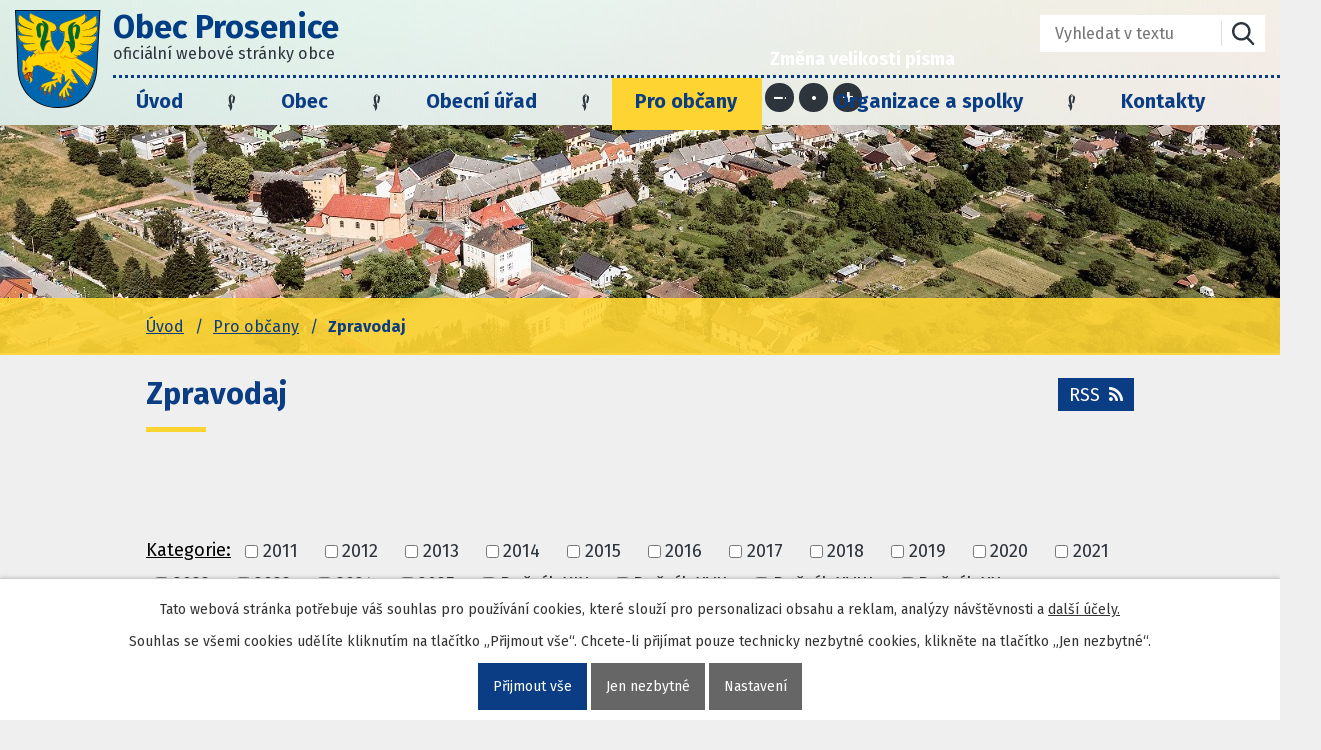

--- FILE ---
content_type: text/html; charset=utf-8
request_url: https://www.obecprosenice.cz/zpravodaj?multiTagsRenderer-tags=Ro%C4%8Dn%C3%ADk+XXIX&noticeOverview-noticesGrid-grid-order=added%3Da%26name%3Da&noticeOverview-noticesGrid-grid-itemsPerPage=10
body_size: 11050
content:
<!DOCTYPE html>
<html lang="cs" data-lang-system="cs">
	<head>



		<!--[if IE]><meta http-equiv="X-UA-Compatible" content="IE=EDGE"><![endif]-->
			<meta name="viewport" content="width=device-width, initial-scale=1, user-scalable=yes">
			<meta http-equiv="content-type" content="text/html; charset=utf-8" />
			<meta name="robots" content="index,follow" />
			<meta name="author" content="Antee s.r.o." />
			<meta name="description" content="Obec Prosenice se nachází v Olomouckém kraji 5 km od města Přerova v rovinné krajině Moravské brány. Původně se jednalo o dvě katastrální obce, jejichž názvy byly Velké Prosenice a Malé Prosenice. Ty se sloučily v jednu obec v roce 1948. " />
			<meta name="viewport" content="width=device-width, initial-scale=1, user-scalable=yes" />
<title>Zpravodaj | Obec Prosenice</title>

		<link rel="stylesheet" type="text/css" href="https://cdn.antee.cz/jqueryui/1.8.20/css/smoothness/jquery-ui-1.8.20.custom.css?v=2" integrity="sha384-969tZdZyQm28oZBJc3HnOkX55bRgehf7P93uV7yHLjvpg/EMn7cdRjNDiJ3kYzs4" crossorigin="anonymous" />
		<link rel="stylesheet" type="text/css" href="/style.php?nid=SVFBVkU=&amp;ver=1768399196" />
		<link rel="stylesheet" type="text/css" href="/css/libs.css?ver=1768399900" />
		<link rel="stylesheet" type="text/css" href="https://cdn.antee.cz/genericons/genericons/genericons.css?v=2" integrity="sha384-DVVni0eBddR2RAn0f3ykZjyh97AUIRF+05QPwYfLtPTLQu3B+ocaZm/JigaX0VKc" crossorigin="anonymous" />

		<script src="/js/jquery/jquery-3.0.0.min.js" ></script>
		<script src="/js/jquery/jquery-migrate-3.1.0.min.js" ></script>
		<script src="/js/jquery/jquery-ui.min.js" ></script>
		<script src="/js/jquery/jquery.ui.touch-punch.min.js" ></script>
		<script src="/js/libs.min.js?ver=1768399900" ></script>
		<script src="/js/ipo.min.js?ver=1768399889" ></script>
			<script src="/js/locales/cs.js?ver=1768399196" ></script>

			<script src='https://www.google.com/recaptcha/api.js?hl=cs&render=explicit' ></script>

		<link href="/rozpocty-a-financni-dokumenty?action=atom" type="application/atom+xml" rel="alternate" title="Rozpočty a finanční dokumenty">
		<link href="/uredni-deska?action=atom" type="application/atom+xml" rel="alternate" title="Úřední deska">
		<link href="/poskytnute-informace-a-vyrocni-zpravy?action=atom" type="application/atom+xml" rel="alternate" title="Poskytnuté informace a Výroční zprávy">
		<link href="/index.php?action=atom&amp;oid=7446305" type="application/atom+xml" rel="alternate" title="Aktuální informace">
		<link href="/hlaseni-rozhlasu?action=atom" type="application/atom+xml" rel="alternate" title="Hlášení rozhlasu">
		<link href="/index.php?action=atom&amp;oid=7446481" type="application/atom+xml" rel="alternate" title="Kultura a sport">
		<link href="/zpravodaj?action=atom" type="application/atom+xml" rel="alternate" title="Zpravodaj">
		<link href="/vyhlasky-zakony-a-usneseni-zastupitelstva?action=atom" type="application/atom+xml" rel="alternate" title="Vyhlášky, zákony a usnesení zastupitelstva">
<link rel="preconnect" href="https://fonts.gstatic.com/" crossorigin>
<link href="https://fonts.googleapis.com/css?family=Fira+Sans:400,700&amp;display=fallback&amp;subset=latin-ext" rel="stylesheet">
<link href="/file.php?nid=17843&amp;oid=7466436" rel="icon" type="image/png">
<link rel="shortcut icon" href="/file.php?nid=17843&amp;oid=7466436">
<script>
//posun ipocopyright
ipo.api.live('#ipocopyright',function(el){
$(el).insertAfter("#ipocontainer");
});
//backlink
ipo.api.live('.backlink', function(el) {
$(el).addClass("action-button");
});
//posun formuláře
ipo.api.live('.elasticSearchForm',function(el){
$(el).appendTo(".fulltext");
});
//posun navigace
ipo.api.live('#iponavigation',function(el){
$(el).insertBefore("#ipomain");
});
//posun resizer
ipo.api.live('.font-enlargement',function(el){
$(el).appendTo(".resizer");
});
</script>
<link rel="preload" href="/file.php?nid=17843&amp;oid=7462287" as="image">




<script>
// Aria-label pro stránkovací input
function updatePageInputAriaLabel() {
const $input = $('#frm-datagrid-noticeOverview-noticesGrid-grid-form-page');
if ($input.length) {
const val = $input.val();
$input.attr('aria-label', 'Zobrazit stranu ' + val);
$input.off('input change').on('input change', function () {
$(this).attr('aria-label', 'Zobrazit stranu ' + $(this).val());
});
}
}
// Všechny ARIA úpravy
function updateAriaLabels() {
// Nahradit h4.hiddenMenu → p
$("h4.hiddenMenu").each(function () {
const text = $(this).text();
$(this).replaceWith('<p class="hiddenMenu">' + text + '');
});
// Nahradit h4.newsheader → p
$("h4.newsheader").each(function () {
const text = $(this).text();
$(this).replaceWith('<p class="newsheader">' + text + '');
});
// Nahradit h5.hiddenMenu → p
$("h5.hiddenMenu").each(function () {
const text = $(this).text();
$(this).replaceWith('<span class="hiddenMenu">' + text + '');
});
// Textová pole filtrů
$('#frm-datagrid-noticeOverview-noticesGrid-grid-form-filters-name').attr('aria-label', 'Vyhledat název oznámení');
$('#frm-datagrid-noticeOverview-noticesGrid-grid-form-filters-added').attr('aria-label', 'Vyvěšení oznámení');
$('#frm-datagrid-noticeOverview-noticesGrid-grid-form-filters-archived').attr('aria-label', 'Sejmutí oznámení');
// Řazení
$('span.down').parent('a').attr('aria-label', 'Seřadit oznámení sestupně');
$('span.up').parent('a').attr('aria-label', 'Seřadit oznámení vzestupně');
// Výběr stavu oznámení
const $selectArchiv = $('#frm-datagrid-noticeOverview-noticesGrid-grid-form-filters-isArchived');
$selectArchiv.attr('aria-label', 'Stav oznámení');
$selectArchiv.find('option[value="N"]').attr('aria-label', 'Aktuální oznámení');
$selectArchiv.find('option[value="A"]').attr('aria-label', 'Archivované oznámení');
$selectArchiv.find('option[value="B"]').attr('aria-label', 'Všechny oznámení');
// Fulltextový formulář a vstupy
$('#frm-mainSection-elasticSearchForm-8032352-form').attr('aria-label', 'Fulltextové vyhledávání');
$('#frmform-q.elasticSearch-input').attr('aria-label', 'Fulltextové vyhledávání');
// Cookie lišta
$('div.cookie-choices-fixed').attr('aria-label', 'Nastavení cookies');
// Výběr počtu
const $selectItems = $('#frm-datagrid-noticeOverview-noticesGrid-grid-form-items');
$selectItems.attr('aria-label', 'Počet oznámení ve výpisu');
$selectItems.find('option[value="10"]').attr('aria-label', 'Zobrazit 10 oznámení');
$selectItems.find('option[value="20"]').attr('aria-label', 'Zobrazit 20 oznámení');
$selectItems.find('option[value="50"]').attr('aria-label', 'Zobrazit 50 oznámení');
// Stránkovací input
updatePageInputAriaLabel();
}
$(document).ready(function () {
updateAriaLabels();
// Sleduj skutečný formulář (corrected selector)
const targetNode = document.querySelector('form#frm-datagrid-noticeOverview-noticesGrid-grid-form');
if (!targetNode) return;
const observer = new MutationObserver(function () {
updateAriaLabels();
});
observer.observe(targetNode, {
childList: true,
subtree: true
});
});
</script>
<script>
(function () {
let lastPageValue = null;
setInterval(function () {
const $input = $('#frm-datagrid-noticeOverview-noticesGrid-grid-form-page');
if ($input.length) {
const currentVal = $input.val();
if (currentVal !== lastPageValue) {
$input.attr('aria-label', 'Zobrazit stranu ' + currentVal);
lastPageValue = currentVal;
}
}
}, 1000); // kontrola každou sekundu
})();
</script>
	</head>

	<body id="page7466290" class="subpage7466290 subpage7421401"
			
			data-nid="17843"
			data-lid="CZ"
			data-oid="7466290"
			data-layout-pagewidth="1024"
			
			data-slideshow-timer="3"
			
						
				
				data-layout="responsive" data-viewport_width_responsive="1024"
			>



							<div id="snippet-cookiesConfirmation-euCookiesSnp">			<div id="cookieChoiceInfo" class="cookie-choices-info template_1">
					<p>Tato webová stránka potřebuje váš souhlas pro používání cookies, které slouží pro personalizaci obsahu a reklam, analýzy návštěvnosti a 
						<a class="cookie-button more" href="https://navody.antee.cz/cookies" target="_blank">další účely.</a>
					</p>
					<p>
						Souhlas se všemi cookies udělíte kliknutím na tlačítko „Přijmout vše“. Chcete-li přijímat pouze technicky nezbytné cookies, klikněte na tlačítko „Jen nezbytné“.
					</p>
				<div class="buttons">
					<a class="cookie-button action-button ajax" id="cookieChoiceButton" rel=”nofollow” href="/zpravodaj?multiTagsRenderer-tags=Ro%C4%8Dn%C3%ADk+XXIX&amp;noticeOverview-noticesGrid-grid-order=added%3Da%26name%3Da&amp;noticeOverview-noticesGrid-grid-itemsPerPage=10&amp;do=cookiesConfirmation-acceptAll">Přijmout vše</a>
					<a class="cookie-button cookie-button--settings action-button ajax" rel=”nofollow” href="/zpravodaj?multiTagsRenderer-tags=Ro%C4%8Dn%C3%ADk+XXIX&amp;noticeOverview-noticesGrid-grid-order=added%3Da%26name%3Da&amp;noticeOverview-noticesGrid-grid-itemsPerPage=10&amp;do=cookiesConfirmation-onlyNecessary">Jen nezbytné</a>
					<a class="cookie-button cookie-button--settings action-button ajax" rel=”nofollow” href="/zpravodaj?multiTagsRenderer-tags=Ro%C4%8Dn%C3%ADk+XXIX&amp;noticeOverview-noticesGrid-grid-order=added%3Da%26name%3Da&amp;noticeOverview-noticesGrid-grid-itemsPerPage=10&amp;do=cookiesConfirmation-openSettings">Nastavení</a>
				</div>
			</div>
</div>				<div id="ipocontainer">

			<div class="menu-toggler">

				<span>Menu</span>
				<span class="genericon genericon-menu"></span>
			</div>

			<span id="back-to-top">

				<i class="fa fa-angle-up"></i>
			</span>

			<div id="ipoheader">

				<div class="hlavicka">
	<div class="row hlavicka-inner">
		<a href="/" class="header-logo">
			<img src="/file.php?nid=17843&amp;oid=7462287" alt="Prosenice">
			<span class="top"><strong>Obec Prosenice</strong><br>oficiální webové stránky obce</span>
		</a>
		<div class="header-inner__item external-links">
			<div class="resizer"></div>
			<div class="fulltext"></div>
		</div>
	</div></div><div class="font-enlargement">
	<h4 class="newsheader">
		Změna velikosti písma
	</h4>
	<div class="newsbody">
		<a class="font-smaller" id="font-resizer-smaller">Menší<span class="font-icon"></span></a>
		<a class="font-default" id="font-resizer-default">Standardní</a>
		<a class="font-bigger" id="font-resizer-bigger">Větší<span class="font-icon"></span></a>
	</div>
</div>
<script >

	$(document).ready(function() {
		app.index.changeFontSize(
				'ipopage',
				document.getElementById('font-resizer-smaller'),
				document.getElementById('font-resizer-default'),
				document.getElementById('font-resizer-bigger')
		);
	});
</script>
<div class="elasticSearchForm elasticSearch-container" id="elasticSearch-form-9161529" >
	<h4 class="newsheader">Fulltextové vyhledávání</h4>
	<div class="newsbody">
<form action="/zpravodaj?multiTagsRenderer-tags=Ro%C4%8Dn%C3%ADk+XXIX&amp;noticeOverview-noticesGrid-grid-order=added%3Da%26name%3Da&amp;noticeOverview-noticesGrid-grid-itemsPerPage=10&amp;do=headerSection-elasticSearchForm-9161529-form-submit" method="post" id="frm-headerSection-elasticSearchForm-9161529-form">
<label hidden="" for="frmform-q">Fulltextové vyhledávání</label><input type="text" placeholder="Vyhledat v textu" autocomplete="off" name="q" id="frmform-q" value=""> 			<input type="submit" value="Hledat" class="action-button">
			<div class="elasticSearch-autocomplete"></div>
</form>
	</div>
</div>

<script >

	app.index.requireElasticSearchAutocomplete('frmform-q', "\/fulltextove-vyhledavani?do=autocomplete");
</script>
			</div>

			<div id="ipotopmenuwrapper">

				<div id="ipotopmenu">
<h4 class="hiddenMenu">Horní menu</h4>
<ul class="topmenulevel1"><li class="topmenuitem1 noborder" id="ipomenu7261242"><a href="/">Úvod</a></li><li class="topmenuitem1" id="ipomenu7506353"><a href="/index.php?oid=7506353">Obec</a><ul class="topmenulevel2"><li class="topmenuitem2" id="ipomenu7530463"><a href="/index.php?oid=7530463">Zastupitelstvo a rada</a><ul class="topmenulevel3"><li class="topmenuitem3" id="ipomenu8151799"><a href="/pro-zastupitele">Pro zastupitele</a></li></ul></li><li class="topmenuitem2" id="ipomenu7536153"><a href="/vybory-a-komise">Výbory a komise</a></li><li class="topmenuitem2" id="ipomenu7506358"><a href="/historie-obce">Historie obce</a></li><li class="topmenuitem2" id="ipomenu7771942"><a href="/index.php?oid=7771942">Stavební pozemky v obci</a></li><li class="topmenuitem2" id="ipomenu7772201"><a href="/site-a-infrastruktura-v-obci">Sítě a infrastruktura v obci</a></li><li class="topmenuitem2" id="ipomenu7947769"><a href="/projekty">Projekty</a><ul class="topmenulevel3"><li class="topmenuitem3" id="ipomenu7947770"><a href="/zelenejsi-prosenice-2019">Zelenější Prosenice 2019</a></li><li class="topmenuitem3" id="ipomenu7947778"><a href="/revitalizace-slepeho-ramene-becvy">Revitalizace slepého ramene Bečvy k.ú. Proseničky (tzv. Panský rybník)</a></li><li class="topmenuitem3" id="ipomenu7947836"><a href="/stavebni-upravy-krizovatky-maloprosenska-x-na-loukach">Stavební úpravy křižovatky Maloprosenská x Na Loukách</a></li><li class="topmenuitem3" id="ipomenu7999947"><a href="/rekonstrukce-strechy-obecni-stodoly-2020">Rekonstrukce střechy obecní stodoly 2020</a></li><li class="topmenuitem3" id="ipomenu8512129"><a href="/prilby-pro-hasice-zasahove-jednotky-sdh-prosenice-2021">Přilby pro hasiče zásahové jednotky SDH Prosenice 2021</a></li><li class="topmenuitem3" id="ipomenu8706914"><a href="/vystavba-kanalizace-prosenice-ul-osecka-a-maloprosenska">Výstavba kanalizace Prosenice - ul. Osecká a Maloprosenská</a></li><li class="topmenuitem3" id="ipomenu9449665"><a href="/stavebni-upravy-prosenice-osecka-ul">Stavební úpravy Prosenice, Osecká ul. (2022)</a></li><li class="topmenuitem3" id="ipomenu11180481"><a href="/prosenice-verejne-prostranstvi-na-navsi-2024">Prosenice – veřejné prostranství Na Návsi - 2024</a></li><li class="topmenuitem3" id="ipomenu11490997"><a href="/rekonstrukce-strechy-zakladni-skoly-v-prosenicich-2024">Rekonstrukce střechy základní školy v Prosenicích - 2024</a></li><li class="topmenuitem3" id="ipomenu11931412"><a href="/vybaveni-zasahoveho-vozidla-cas-jsdh-prosenice">Vybavení zásahového vozidla (CAS) JSDH Prosenice</a></li><li class="topmenuitem3" id="ipomenu12462461"><a href="/rekonstrukce-verejneho-osvetleni-obce-prosenice-r-2023">Rekonstrukce veřejného osvětlení obce Prosenice r. 2023</a></li><li class="topmenuitem3" id="ipomenu12670481"><a href="/porizeni-sesti-kusu-pneumatik-na-hasicske-zasahove-vozidlo">Pořízení šesti kusů pneumatik na hasičské zásahové vozidlo r. 2025</a></li></ul></li><li class="topmenuitem2" id="ipomenu8606259"><a href="/uzemni-plan-obce-prosenice">Územní plán obce Prosenice</a><ul class="topmenulevel3"><li class="topmenuitem3" id="ipomenu7772299"><a href="https://www.prerov.eu/cs/magistrat/investice-a-rozvoj/uzemni-planovani/uzemni-plany-ostatnich-obci-orp-prerov/uzemni-plan-prosenice.html" target="_blank">Územní plán obce Prosenice ke stažení</a></li><li class="topmenuitem3" id="ipomenu8606270"><a href="/verejna-vyhlaska-opatreni-obecne-povahy-uzemni-opatreni-o-stavebni-uzavere">VEŘEJNÁ VYHLÁŠKA OPATŘENÍ OBECNÉ POVAHY - ÚZEMNÍ OPATŘENÍ O STAVEBNÍ UZÁVĚŘE</a></li></ul></li><li class="topmenuitem2" id="ipomenu9280170"><a href="https://www.portalobce.cz/povodnovy-plan/prosenice" target="_blank">Povodňový plán obce Prosenice</a></li><li class="topmenuitem2" id="ipomenu12623839"><a href="/mistni-energeticka-koncepce-obce">Místní energetická koncepce obce</a></li></ul></li><li class="topmenuitem1" id="ipomenu7261244"><a href="/obecni-urad">Obecní úřad</a><ul class="topmenulevel2"><li class="topmenuitem2" id="ipomenu7261245"><a href="/zakladni-informace">Základní informace</a></li><li class="topmenuitem2" id="ipomenu7261246"><a href="/popis-uradu">Popis úřadu</a></li><li class="topmenuitem2" id="ipomenu8449988"><a href="/povinne-zverejnovane-informace">Povinně zveřejňované informace</a></li><li class="topmenuitem2" id="ipomenu7437370"><a href="/poskytnute-informace-a-vyrocni-zpravy">Poskytnuté informace a Výroční zprávy</a></li><li class="topmenuitem2" id="ipomenu7261247"><a href="/poskytovani-informaci-prijem-podani">Poskytování informací, příjem podání</a></li><li class="topmenuitem2" id="ipomenu7261249"><a href="/rozpocty-a-financni-dokumenty">Rozpočty a finanční dokumenty</a></li><li class="topmenuitem2" id="ipomenu7261250"><a href="/elektronicka-podatelna">Elektronická podatelna</a></li><li class="topmenuitem2" id="ipomenu7261251"><a href="/uredni-deska">Úřední deska</a></li><li class="topmenuitem2" id="ipomenu7437272"><a href="https://cro.justice.cz/" target="_blank">Registr oznámení</a></li><li class="topmenuitem2" id="ipomenu7437315"><a href="https://nen.nipez.cz/profil/ObecProsenice" target="_blank">Veřejné zakázky</a></li><li class="topmenuitem2" id="ipomenu9522529"><a href="https://sbirkapp.gov.cz/vydavatel/zvdbjaw" target="_blank">Sbírka právních předpisů obce</a></li></ul></li><li class="topmenuitem1 active" id="ipomenu7421401"><a href="/pro-obcany">Pro občany</a><ul class="topmenulevel2"><li class="topmenuitem2" id="ipomenu7446457"><a href="/hlaseni-rozhlasu">Hlášení rozhlasu</a></li><li class="topmenuitem2 active" id="ipomenu7466290"><a href="/zpravodaj">Zpravodaj</a></li><li class="topmenuitem2" id="ipomenu8642949"><a href="/odpady">Odpady</a></li><li class="topmenuitem2" id="ipomenu8643679"><a href="/stocne">Stočné</a></li><li class="topmenuitem2" id="ipomenu8643677"><a href="/poplatek-za-psa">Poplatek za psa</a></li><li class="topmenuitem2" id="ipomenu12713707"><a href="/hrbitov">Hřbitov</a></li><li class="topmenuitem2" id="ipomenu9031901"><a href="/charita-sluzby">Charita - služby</a></li><li class="topmenuitem2" id="ipomenu8125543"><a href="/odstavky-elektriny">Odstávky elektřiny</a></li><li class="topmenuitem2" id="ipomenu7446305"><a href="/index.php?oid=7446305">Aktuální informace</a></li><li class="topmenuitem2" id="ipomenu7446481"><a href="/index.php?oid=7446481">Kultura a sport</a></li><li class="topmenuitem2" id="ipomenu7503887"><a href="/prakticke-informace">Praktické informace</a></li><li class="topmenuitem2" id="ipomenu7505082"><a href="/uzemni-plan">Územní plán a další dokumenty</a></li><li class="topmenuitem2" id="ipomenu10944495"><a href="/affc-familyfriendlycommunity">AFFC - FamilyFriendlyCommunity</a></li><li class="topmenuitem2" id="ipomenu11380359"><a href="/tenis-v-prosenicich">Tenis v Prosenicích</a></li><li class="topmenuitem2" id="ipomenu11706419"><a href="/vrt-zeleznice">VRT (železnice)</a><ul class="topmenulevel3"><li class="topmenuitem3" id="ipomenu11742152"><a href="/vizualizace-vrt">Vizualizace VRT</a></li></ul></li></ul></li><li class="topmenuitem1" id="ipomenu7421405"><a href="/organizace-a-spolky">Organizace a spolky</a><ul class="topmenulevel2"><li class="topmenuitem2" id="ipomenu7584341"><a href="http://www.skolaprosenice.cz" target="_blank">ZŠ a MŠ Prosenice, příspěvková organizace</a></li><li class="topmenuitem2" id="ipomenu7547058"><a href="/muzeum-prosenice">Muzeum Prosenice</a></li><li class="topmenuitem2" id="ipomenu7584363"><a href="/knihovna">Knihovna Prosenice</a></li><li class="topmenuitem2" id="ipomenu7526941"><a href="/jsdh-prosenice">Jednotka požární ochrany obce</a></li><li class="topmenuitem2" id="ipomenu7527145"><a href="/sbor-dobrovolnych-hasicu-prosenice">Sbor dobrovolných hasičů Prosenice</a><ul class="topmenulevel3"><li class="topmenuitem3" id="ipomenu7530250"><a href="/historie-sdh-prosenice">Historie SDH Prosenice</a></li><li class="topmenuitem3" id="ipomenu7530255"><a href="/tradicni-akce-poradane-sdh">Tradiční akce pořádané SDH</a></li></ul></li><li class="topmenuitem2" id="ipomenu7526955"><a href="/hanacke-prosenek">Hanácké Prosének, z.s.</a></li><li class="topmenuitem2" id="ipomenu7584354"><a href="http://www.rynsky.cz" target="_blank">Rybářský spolek Prosenice</a></li><li class="topmenuitem2" id="ipomenu7527179"><a href="/sokol-prosenice">Sokol Prosenice, z.s.</a></li><li class="topmenuitem2" id="ipomenu7527182"><a href="/stastny-usmev">Šťastný úsměv, z.s.</a></li><li class="topmenuitem2" id="ipomenu7527210"><a href="/spolek-chmelinkari">Spolek Chmelínkáři</a></li><li class="topmenuitem2" id="ipomenu7527213"><a href="/myslivci">Myslivecký spolek Prosenice - Grymov</a></li><li class="topmenuitem2" id="ipomenu7527282"><a href="/srps-prosenice">Spolek rodičů a přátel školy při ZŠ a MŠ Prosenice</a></li><li class="topmenuitem2" id="ipomenu7626907"><a href="/rimskokatolicka-farnost">Římskokatolická farnost Prosenice</a></li></ul></li><li class="topmenuitem1" id="ipomenu7421412"><a href="/kontakty">Kontakty</a></li></ul>
					<div class="cleartop"></div>
				</div>
			</div>
			<div id="ipomain">
				
				<div id="ipomainframe">
					<div id="ipopage">
<div id="iponavigation">
	<h5 class="hiddenMenu">Drobečková navigace</h5>
	<p>
			<a href="/">Úvod</a> <span class="separator">&gt;</span>
			<a href="/pro-obcany">Pro občany</a> <span class="separator">&gt;</span>
			<span class="currentPage">Zpravodaj</span>
	</p>

</div>
						<div class="ipopagetext">
							<div class="noticeBoard view-default content with-subscribe">
								
								<h1>Zpravodaj</h1>

<div id="snippet--flash"></div>
								
																	
<div class="subscribe-toolbar">
	<a href="/zpravodaj?action=atom" class="action-button tooltip" data-tooltip-content="#tooltip-content"><i class="fa fa-rss"></i> RSS</a>
	<div class="tooltip-wrapper">

		<span id="tooltip-content">Více informací naleznete <a href=/zpravodaj?action=rssGuide>zde</a>.</span>
	</div>
</div>
<hr class="cleaner">
	<div class="paragraph">
		<h2 style="text-align: center;"> </h2>			</div>

					<div class="tags table-row auto type-tags">
<form action="/zpravodaj?multiTagsRenderer-tags=Ro%C4%8Dn%C3%ADk+XXIX&amp;noticeOverview-noticesGrid-grid-order=added%3Da%26name%3Da&amp;noticeOverview-noticesGrid-grid-itemsPerPage=10&amp;do=multiTagsRenderer-multiChoiceTags-submit" method="post" id="frm-multiTagsRenderer-multiChoiceTags">
			<a class="box-by-content" href="/zpravodaj?noticeOverview-noticesGrid-grid-order=added%3Da%26name%3Da&amp;noticeOverview-noticesGrid-grid-itemsPerPage=10" title="Ukázat vše">Kategorie:</a>
<span><input type="checkbox" name="tags[]" id="frm-multiTagsRenderer-multiChoiceTagsiChoiceTags-tags-0" value="2011"><label for="frm-multiTagsRenderer-multiChoiceTagsiChoiceTags-tags-0">2011</label><br></span><span><input type="checkbox" name="tags[]" id="frm-multiTagsRenderer-multiChoiceTagsiChoiceTags-tags-1" value="2012"><label for="frm-multiTagsRenderer-multiChoiceTagsiChoiceTags-tags-1">2012</label><br></span><span><input type="checkbox" name="tags[]" id="frm-multiTagsRenderer-multiChoiceTagsiChoiceTags-tags-2" value="2013"><label for="frm-multiTagsRenderer-multiChoiceTagsiChoiceTags-tags-2">2013</label><br></span><span><input type="checkbox" name="tags[]" id="frm-multiTagsRenderer-multiChoiceTagsiChoiceTags-tags-3" value="2014"><label for="frm-multiTagsRenderer-multiChoiceTagsiChoiceTags-tags-3">2014</label><br></span><span><input type="checkbox" name="tags[]" id="frm-multiTagsRenderer-multiChoiceTagsiChoiceTags-tags-4" value="2015"><label for="frm-multiTagsRenderer-multiChoiceTagsiChoiceTags-tags-4">2015</label><br></span><span><input type="checkbox" name="tags[]" id="frm-multiTagsRenderer-multiChoiceTagsiChoiceTags-tags-5" value="2016"><label for="frm-multiTagsRenderer-multiChoiceTagsiChoiceTags-tags-5">2016</label><br></span><span><input type="checkbox" name="tags[]" id="frm-multiTagsRenderer-multiChoiceTagsiChoiceTags-tags-6" value="2017"><label for="frm-multiTagsRenderer-multiChoiceTagsiChoiceTags-tags-6">2017</label><br></span><span><input type="checkbox" name="tags[]" id="frm-multiTagsRenderer-multiChoiceTagsiChoiceTags-tags-7" value="2018"><label for="frm-multiTagsRenderer-multiChoiceTagsiChoiceTags-tags-7">2018</label><br></span><span><input type="checkbox" name="tags[]" id="frm-multiTagsRenderer-multiChoiceTagsiChoiceTags-tags-8" value="2019"><label for="frm-multiTagsRenderer-multiChoiceTagsiChoiceTags-tags-8">2019</label><br></span><span><input type="checkbox" name="tags[]" id="frm-multiTagsRenderer-multiChoiceTagsiChoiceTags-tags-9" value="2020"><label for="frm-multiTagsRenderer-multiChoiceTagsiChoiceTags-tags-9">2020</label><br></span><span><input type="checkbox" name="tags[]" id="frm-multiTagsRenderer-multiChoiceTagsiChoiceTags-tags-10" value="2021"><label for="frm-multiTagsRenderer-multiChoiceTagsiChoiceTags-tags-10">2021</label><br></span><span><input type="checkbox" name="tags[]" id="frm-multiTagsRenderer-multiChoiceTagsiChoiceTags-tags-11" value="2022"><label for="frm-multiTagsRenderer-multiChoiceTagsiChoiceTags-tags-11">2022</label><br></span><span><input type="checkbox" name="tags[]" id="frm-multiTagsRenderer-multiChoiceTagsiChoiceTags-tags-12" value="2023"><label for="frm-multiTagsRenderer-multiChoiceTagsiChoiceTags-tags-12">2023</label><br></span><span><input type="checkbox" name="tags[]" id="frm-multiTagsRenderer-multiChoiceTagsiChoiceTags-tags-13" value="2024"><label for="frm-multiTagsRenderer-multiChoiceTagsiChoiceTags-tags-13">2024</label><br></span><span><input type="checkbox" name="tags[]" id="frm-multiTagsRenderer-multiChoiceTagsiChoiceTags-tags-14" value="2025"><label for="frm-multiTagsRenderer-multiChoiceTagsiChoiceTags-tags-14">2025</label><br></span><span><input type="checkbox" name="tags[]" id="frm-multiTagsRenderer-multiChoiceTagsiChoiceTags-tags-15" value="Ročník XIX"><label for="frm-multiTagsRenderer-multiChoiceTagsiChoiceTags-tags-15">Ročník XIX</label><br></span><span><input type="checkbox" name="tags[]" id="frm-multiTagsRenderer-multiChoiceTagsiChoiceTags-tags-16" value="Ročník XVII"><label for="frm-multiTagsRenderer-multiChoiceTagsiChoiceTags-tags-16">Ročník XVII</label><br></span><span><input type="checkbox" name="tags[]" id="frm-multiTagsRenderer-multiChoiceTagsiChoiceTags-tags-17" value="Ročník XVIII"><label for="frm-multiTagsRenderer-multiChoiceTagsiChoiceTags-tags-17">Ročník XVIII</label><br></span><span><input type="checkbox" name="tags[]" id="frm-multiTagsRenderer-multiChoiceTagsiChoiceTags-tags-18" value="Ročník XX"><label for="frm-multiTagsRenderer-multiChoiceTagsiChoiceTags-tags-18">Ročník XX</label><br></span><span><input type="checkbox" name="tags[]" id="frm-multiTagsRenderer-multiChoiceTagsiChoiceTags-tags-19" value="Ročník XXI"><label for="frm-multiTagsRenderer-multiChoiceTagsiChoiceTags-tags-19">Ročník XXI</label><br></span><span><input type="checkbox" name="tags[]" id="frm-multiTagsRenderer-multiChoiceTagsiChoiceTags-tags-20" value="Ročník XXII"><label for="frm-multiTagsRenderer-multiChoiceTagsiChoiceTags-tags-20">Ročník XXII</label><br></span><span><input type="checkbox" name="tags[]" id="frm-multiTagsRenderer-multiChoiceTagsiChoiceTags-tags-21" value="Ročník XXIII"><label for="frm-multiTagsRenderer-multiChoiceTagsiChoiceTags-tags-21">Ročník XXIII</label><br></span><span><input type="checkbox" name="tags[]" id="frm-multiTagsRenderer-multiChoiceTagsiChoiceTags-tags-22" value="Ročník XXIV"><label for="frm-multiTagsRenderer-multiChoiceTagsiChoiceTags-tags-22">Ročník XXIV</label><br></span><span><input type="checkbox" name="tags[]" id="frm-multiTagsRenderer-multiChoiceTagsiChoiceTags-tags-23" checked value="Ročník XXIX"><label for="frm-multiTagsRenderer-multiChoiceTagsiChoiceTags-tags-23">Ročník XXIX</label><br></span><span><input type="checkbox" name="tags[]" id="frm-multiTagsRenderer-multiChoiceTagsiChoiceTags-tags-24" value="Ročník XXV"><label for="frm-multiTagsRenderer-multiChoiceTagsiChoiceTags-tags-24">Ročník XXV</label><br></span><span><input type="checkbox" name="tags[]" id="frm-multiTagsRenderer-multiChoiceTagsiChoiceTags-tags-25" value="Ročník XXVI"><label for="frm-multiTagsRenderer-multiChoiceTagsiChoiceTags-tags-25">Ročník XXVI</label><br></span><span><input type="checkbox" name="tags[]" id="frm-multiTagsRenderer-multiChoiceTagsiChoiceTags-tags-26" value="Ročník XXVII"><label for="frm-multiTagsRenderer-multiChoiceTagsiChoiceTags-tags-26">Ročník XXVII</label><br></span><span><input type="checkbox" name="tags[]" id="frm-multiTagsRenderer-multiChoiceTagsiChoiceTags-tags-27" value="Ročník XXVIII"><label for="frm-multiTagsRenderer-multiChoiceTagsiChoiceTags-tags-27">Ročník XXVIII</label><br></span><span><input type="checkbox" name="tags[]" id="frm-multiTagsRenderer-multiChoiceTagsiChoiceTags-tags-28" value="Ročník XXX"><label for="frm-multiTagsRenderer-multiChoiceTagsiChoiceTags-tags-28">Ročník XXX</label><br></span><span><input type="checkbox" name="tags[]" id="frm-multiTagsRenderer-multiChoiceTagsiChoiceTags-tags-29" value="Ročník XXXI"><label for="frm-multiTagsRenderer-multiChoiceTagsiChoiceTags-tags-29">Ročník XXXI</label><br></span> <input type="submit" class="action-button" name="filter" id="frmmultiChoiceTags-filter" value="Filtrovat"> </form>
	</div>
	<script >
	$(document).ready(function() {
		$('.tags-selection select[multiple]').select2({
			placeholder: 'Vyberte štítky',
		  	width: '300px'
		});
		$('#frmmultiSelectTags-tags').change(function() {
			$('#frm-multiTagsRenderer-multiSelectTags input[type="submit"]').click();
		});
		$('#frm-multiTagsRenderer-multiChoiceTags input[type="checkbox"]').change(function() {
			$('#frm-multiTagsRenderer-multiChoiceTags input[type="submit"]').click();
		});
	})
</script>
		<hr class="cleaner">
<div id="snippet--overview">	<div id="snippet-noticeOverview-noticesGrid-grid">			<div id="snippet-noticeOverview-noticesGrid-grid-grid">

<form action="/zpravodaj?multiTagsRenderer-tags=Ro%C4%8Dn%C3%ADk+XXIX&amp;noticeOverview-noticesGrid-grid-order=added%3Da%26name%3Da&amp;noticeOverview-noticesGrid-grid-itemsPerPage=10&amp;do=noticeOverview-noticesGrid-grid-form-submit" method="post" id="frm-noticeOverview-noticesGrid-grid-form" class="datagrid">
<table class="datagrid">
	<thead>
		<tr class="header">
			<th class="active"><a href="/zpravodaj?noticeOverview-noticesGrid-grid-by=name&amp;multiTagsRenderer-tags=Ro%C4%8Dn%C3%ADk+XXIX&amp;noticeOverview-noticesGrid-grid-order=added%3Da%26name%3Da&amp;noticeOverview-noticesGrid-grid-itemsPerPage=10&amp;do=noticeOverview-noticesGrid-grid-order" class="datagrid-ajax">N&aacute;zev<span>2</span></a><span class="positioner"><a class="datagrid-ajax active" href="/zpravodaj?noticeOverview-noticesGrid-grid-by=name&amp;noticeOverview-noticesGrid-grid-dir=a&amp;multiTagsRenderer-tags=Ro%C4%8Dn%C3%ADk+XXIX&amp;noticeOverview-noticesGrid-grid-order=added%3Da%26name%3Da&amp;noticeOverview-noticesGrid-grid-itemsPerPage=10&amp;do=noticeOverview-noticesGrid-grid-order"><span class="up"></span></a><a class="datagrid-ajax" href="/zpravodaj?noticeOverview-noticesGrid-grid-by=name&amp;noticeOverview-noticesGrid-grid-dir=d&amp;multiTagsRenderer-tags=Ro%C4%8Dn%C3%ADk+XXIX&amp;noticeOverview-noticesGrid-grid-order=added%3Da%26name%3Da&amp;noticeOverview-noticesGrid-grid-itemsPerPage=10&amp;do=noticeOverview-noticesGrid-grid-order"><span class="down"></span></a></span></th>
		
			<th class="active"><a href="/zpravodaj?noticeOverview-noticesGrid-grid-by=added&amp;multiTagsRenderer-tags=Ro%C4%8Dn%C3%ADk+XXIX&amp;noticeOverview-noticesGrid-grid-order=added%3Da%26name%3Da&amp;noticeOverview-noticesGrid-grid-itemsPerPage=10&amp;do=noticeOverview-noticesGrid-grid-order" class="datagrid-ajax">Vyv&#283;&scaron;eno<span>1</span></a><span class="positioner"><a class="datagrid-ajax active" href="/zpravodaj?noticeOverview-noticesGrid-grid-by=added&amp;noticeOverview-noticesGrid-grid-dir=a&amp;multiTagsRenderer-tags=Ro%C4%8Dn%C3%ADk+XXIX&amp;noticeOverview-noticesGrid-grid-order=added%3Da%26name%3Da&amp;noticeOverview-noticesGrid-grid-itemsPerPage=10&amp;do=noticeOverview-noticesGrid-grid-order"><span class="up"></span></a><a class="datagrid-ajax" href="/zpravodaj?noticeOverview-noticesGrid-grid-by=added&amp;noticeOverview-noticesGrid-grid-dir=d&amp;multiTagsRenderer-tags=Ro%C4%8Dn%C3%ADk+XXIX&amp;noticeOverview-noticesGrid-grid-order=added%3Da%26name%3Da&amp;noticeOverview-noticesGrid-grid-itemsPerPage=10&amp;do=noticeOverview-noticesGrid-grid-order"><span class="down"></span></a></span></th>
		
			<th><a href="/zpravodaj?noticeOverview-noticesGrid-grid-by=archived&amp;multiTagsRenderer-tags=Ro%C4%8Dn%C3%ADk+XXIX&amp;noticeOverview-noticesGrid-grid-order=added%3Da%26name%3Da&amp;noticeOverview-noticesGrid-grid-itemsPerPage=10&amp;do=noticeOverview-noticesGrid-grid-order" class="datagrid-ajax">Sejmuto</a><span class="positioner"><a class="datagrid-ajax" href="/zpravodaj?noticeOverview-noticesGrid-grid-by=archived&amp;noticeOverview-noticesGrid-grid-dir=a&amp;multiTagsRenderer-tags=Ro%C4%8Dn%C3%ADk+XXIX&amp;noticeOverview-noticesGrid-grid-order=added%3Da%26name%3Da&amp;noticeOverview-noticesGrid-grid-itemsPerPage=10&amp;do=noticeOverview-noticesGrid-grid-order"><span class="up"></span></a><a class="datagrid-ajax" href="/zpravodaj?noticeOverview-noticesGrid-grid-by=archived&amp;noticeOverview-noticesGrid-grid-dir=d&amp;multiTagsRenderer-tags=Ro%C4%8Dn%C3%ADk+XXIX&amp;noticeOverview-noticesGrid-grid-order=added%3Da%26name%3Da&amp;noticeOverview-noticesGrid-grid-itemsPerPage=10&amp;do=noticeOverview-noticesGrid-grid-order"><span class="down"></span></a></span></th>
		
			<th><p>Stav</p></th>
		</tr>
	
		<tr class="filters">
			<td><input type="text" size="5" name="filters[name]" id="frm-datagrid-noticeOverview-noticesGrid-grid-form-filters-name" value="" class="text"></td>
		
			<td><input type="text" size="5" name="filters[added]" id="frm-datagrid-noticeOverview-noticesGrid-grid-form-filters-added" value="" class="text"></td>
		
			<td><input type="text" size="5" name="filters[archived]" id="frm-datagrid-noticeOverview-noticesGrid-grid-form-filters-archived" value="" class="text"></td>
		
			<td><select name="filters[isArchived]" id="frm-datagrid-noticeOverview-noticesGrid-grid-form-filters-isArchived" class="select"><option value="N" selected>Aktu&aacute;ln&iacute;</option><option value="A">Archiv</option><option value="B">V&scaron;e</option></select>
			<input type="submit" name="filterSubmit" id="frm-datagrid-noticeOverview-noticesGrid-grid-form-filterSubmit" value="Filtrovat" class="button" title="Filtrovat">
		</td>
		</tr>
	</thead>

	<tfoot>
		<tr class="footer">
			<td colspan="4">  <span class="grid-info">Z&aacute;znamy 1 - 2 z 2 | Zobrazit: <select name="items" id="frm-datagrid-noticeOverview-noticesGrid-grid-form-items"><option value="10" selected>10</option><option value="20">20</option><option value="50">50</option></select><input type="submit" name="itemsSubmit" id="frm-datagrid-noticeOverview-noticesGrid-grid-form-itemsSubmit" value="Zm&#283;nit" title="Zm&#283;nit"></span></td>
		</tr>
	</tfoot>

	<tbody>
		<tr>
			<td><a href="/zpravodaj?action=detail&amp;id=32">Zpravodaj obce Prosenice, &#269;&iacute;slo 1/2023 <span class="tooltip fa fa-file-o" title="1 p&#345;&iacute;loha"></span></a></td>
		
			<td><a href="/zpravodaj?action=detail&amp;id=32">5. 4. 2023</a></td>
		
			<td></td>
		
			<td><a href="/zpravodaj?action=detail&amp;id=32">Aktu&aacute;ln&iacute;</a></td>
		</tr>
	
		<tr class="even">
			<td><a href="/zpravodaj?action=detail&amp;id=34">Zpravodaj obce Prosenice, &#269;&iacute;slo 3/2023 <span class="tooltip fa fa-file-o" title="1 p&#345;&iacute;loha"></span></a></td>
		
			<td><a href="/zpravodaj?action=detail&amp;id=34">21. 12. 2023</a></td>
		
			<td></td>
		
			<td><a href="/zpravodaj?action=detail&amp;id=34">Aktu&aacute;ln&iacute;</a></td>
		</tr>
	</tbody>
</table>
</form>

</div>		<hr class="cleaner">
	</div><div class="last-updated">Naposledy změněno: 16. 12. 2025 10:50</div>
</div>
	<div class="paragraph">
					</div>
															</div>
						</div>
					</div>


					

					

					<div class="hrclear"></div>
					<div id="ipocopyright">
<div class="copyright">
	<div class="row paticka">
	<div class="col-1-3 adresa">
		<h3>Obec Prosenice</h3>
		<p>Na Návsi 10<br>
			751 21 Prosenice</p>

		<p><strong>Katastrální území:</strong><br>
			Prosenice, Proseničky</p>
	</div>
	<div class="col-1-3 kontakt">
		<h3>Kontaktujte nás</h3>
		<p><strong>Telefon:</strong><a href="tel:+420581226034">+420 581 226 034</a></p>

		<p><strong>E-mail:</strong><a href="mailto:podatelna@obecprosenice.cz">podatelna@obecprosenice.cz</a><br>
			<strong>Web:</strong>www.prosenice.cz</p>
	</div>
	<div class="col-1-3 faktura">
		<h3>Fakturační údaje</h3>
		<p><strong>IČO:</strong> 00301809<br>
			<strong>DIČ:</strong> CZ00301809<br>
			<strong>Číslo účtu:</strong> 3828831/0100 KB<br>
			<strong>ID datové schránky:</strong> zvdbjaw</p>
	</div>
	<a class="col-1-3 action-button" href="https://goo.gl/maps/Ug6WdinrNHPFbirx5" target="_blank" rel="noopener noreferrer">Zobrazit obec na mapě</a>
</div>

<!-- <div class="row loga1">
<a href="https://www.mesto-bohumin.cz/cz/zpravodajstvi/novinove-clanky/41620-rozsvicene-stromecky-cez.html" target="_blank" rel="noopener noreferrer">
<img src="/file.php?nid=17843&oid=7462270" alt="Logo Skupina ČEZ">
</a>

<a href="http://ipopage/?oid=7505409"  rel="noopener noreferrer">
<img src="/file.php?nid=17843&oid=7462274" alt="Banner Informace o ochraně osobních údajů">
</a>

<a href="/file.php?nid=17843&amp;oid=7505440" target="_blank" rel="noopener noreferrer">
<img src="/file.php?nid=17843&oid=7462278" alt="Banner - Kanalizační řád v obci Prosenice">
</a>
<a href="/file.php?nid=17843&amp;oid=7506214" target="_blank" rel="noopener noreferrer">
<img src="/file.php?nid=17843&oid=7462273" alt="Logo firmy Efekt">
</a>

<a href="/file.php?nid=17843&amp;oid=7505462" target="_blank" rel="noopener noreferrer">
<img src="/file.php?nid=17843&oid=7462268" alt="Banner kalendář kulturních a společenských akcí 2019">
</a>
</div>
<div class="row loga2">
<a href="http://ipopage/?oid=7506229" rel="noopener noreferrer">
<img src="/file.php?nid=17843&oid=7462279" alt="Logo Olomoucký kraj">
</a>

<a href="http://ipopage/?oid=7506229" rel="noopener noreferrer">
<img src="/file.php?nid=17843&oid=7462285" alt="Logo ROP Střední Morava">
</a>

<a href="http://misysweb.gepro.cz/obce/prosenice" target="_blank" rel="noopener noreferrer">
<img src="/file.php?nid=17843&oid=7462275" alt="Banner Geoportál">
</a>

<a href="http://www.policie.cz/clanek/obvodni-oddeleni-prerov-2.aspx" target="_blank" rel="noopener noreferrer">
<img src="/file.php?nid=17843&oid=7462283" alt="Banner Policie ČR">
</a>

<a href="http://www.czechpoint.cz/web/?q=node/23" target="_blank" rel="noopener noreferrer">
<img src="/file.php?nid=17843&oid=7462271" alt="Logo CzechPoint">
</a>
</div> -->
<div class="row loga1">
	<a href="https://www.affc-ok.cz/cs" target="_blank" rel="noopener noreferrer">
		<img src="/image.php?nid=17843&amp;oid=10792897" alt="Logo Skupina ČEZ">
	</a>
</div>
<div class="footer-antee">
	<div class="row">
		© 2026 Obec Prosenice, <a href="mailto:starosta@prosenice.cz">Kontaktovat webmastera</a>, <span id="links"><a href="/prohlaseni-o-pristupnosti">Prohlášení o přístupnosti</a></span><br>ANTEE s.r.o. - <a href="https://www.antee.cz" rel="nofollow">Tvorba webových stránek</a>, Redakční systém IPO
	</div>
</div>
</div>
					</div>
					<div id="ipostatistics">
<script >
	var _paq = _paq || [];
	_paq.push(['disableCookies']);
	_paq.push(['trackPageView']);
	_paq.push(['enableLinkTracking']);
	(function() {
		var u="https://matomo.antee.cz/";
		_paq.push(['setTrackerUrl', u+'piwik.php']);
		_paq.push(['setSiteId', 4477]);
		var d=document, g=d.createElement('script'), s=d.getElementsByTagName('script')[0];
		g.defer=true; g.async=true; g.src=u+'piwik.js'; s.parentNode.insertBefore(g,s);
	})();
</script>
<script >
	$(document).ready(function() {
		$('a[href^="mailto"]').on("click", function(){
			_paq.push(['setCustomVariable', 1, 'Click mailto','Email='+this.href.replace(/^mailto:/i,'') + ' /Page = ' +  location.href,'page']);
			_paq.push(['trackGoal', 8]);
			_paq.push(['trackPageView']);
		});

		$('a[href^="tel"]').on("click", function(){
			_paq.push(['setCustomVariable', 1, 'Click telefon','Telefon='+this.href.replace(/^tel:/i,'') + ' /Page = ' +  location.href,'page']);
			_paq.push(['trackPageView']);
		});
	});
</script>
					</div>

					<div id="ipofooter">
						
					</div>
				</div>
			</div>
		</div>
	</body>
</html>
